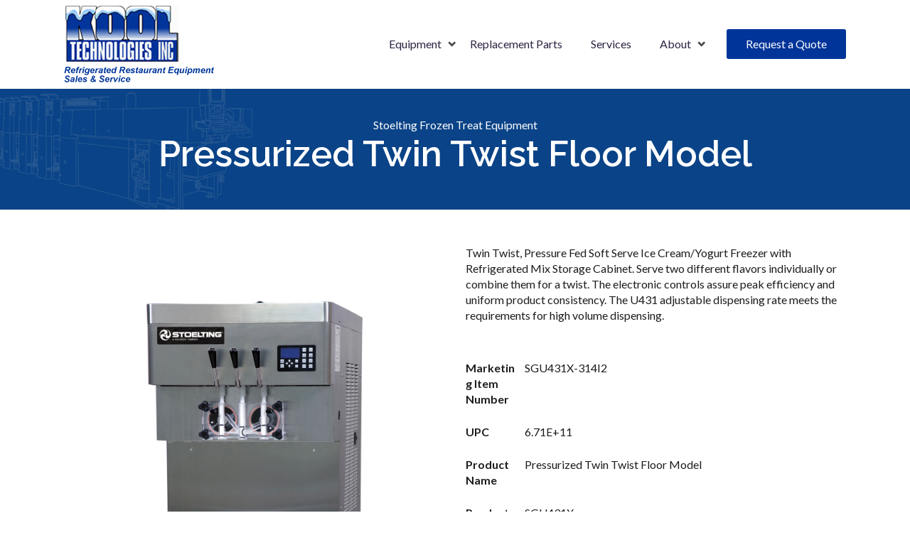

--- FILE ---
content_type: text/html; charset=UTF-8
request_url: https://www.kooltechnologies.com/products/sgu431x-314i2-pressurized-twin-twist-floor-model?hsLang=en
body_size: 6493
content:
<!doctype html><html lang="en"><head>
    <meta charset="utf-8">
    <title>SGU431X-314I2-Pressurized Twin Twist Floor Model</title>
    <link rel="shortcut icon" href="https://www.kooltechnologies.com/hubfs/kool-favicon.png">
    <meta name="description" content="Pressurized Twin Twist Floor Model">
    <style>
    @font-face {
      font-family: "fontello";
      src: url("https://www.kooltechnologies.com/hubfs/raw_assets/public/industrial/fonts/fontello.woff") format("woff"),
        url("https://www.kooltechnologies.com/hubfs/raw_assets/public/industrial/fonts/fontello.ttf") format("truetype");
      font-weight: normal;
      font-style: normal; 
    }
    </style>
    <link rel="stylesheet" href="https://stackpath.bootstrapcdn.com/bootstrap/4.5.2/css/bootstrap.min.css" integrity="sha384-JcKb8q3iqJ61gNV9KGb8thSsNjpSL0n8PARn9HuZOnIxN0hoP+VmmDGMN5t9UJ0Z" crossorigin="anonymous">
    <link type="text/css" rel="stylesheet" href="https://www.kooltechnologies.com/hubfs/hub_generated/template_assets/1/41638592743/1744375974114/template_main.min.css">
    <link type="text/css" rel="stylesheet" href="https://www.kooltechnologies.com/hubfs/hub_generated/template_assets/1/41640368641/1744376005760/template_style.min.css">
    <link type="text/css" rel="stylesheet" href="https://www.kooltechnologies.com/hubfs/hub_generated/template_assets/1/41638808730/1744375984587/template_kool.min.css">
    <script src="https://code.jquery.com/jquery-3.5.1.min.js" integrity="sha256-9/aliU8dGd2tb6OSsuzixeV4y/faTqgFtohetphbbj0=" crossorigin="anonymous"></script>
    
      
    
    <link type="text/css" rel="stylesheet" href="https://www.kooltechnologies.com/hubfs/hub_generated/template_assets/1/41638593187/1744375975853/template_theme-overrides.min.css">
    
    <meta name="viewport" content="width=device-width, initial-scale=1">

    
    <meta property="og:description" content="Pressurized Twin Twist Floor Model">
    <meta property="og:title" content="SGU431X-314I2-Pressurized Twin Twist Floor Model">
    <meta name="twitter:description" content="Pressurized Twin Twist Floor Model">
    <meta name="twitter:title" content="SGU431X-314I2-Pressurized Twin Twist Floor Model">

    

    

    <style>
a.cta_button{-moz-box-sizing:content-box !important;-webkit-box-sizing:content-box !important;box-sizing:content-box !important;vertical-align:middle}.hs-breadcrumb-menu{list-style-type:none;margin:0px 0px 0px 0px;padding:0px 0px 0px 0px}.hs-breadcrumb-menu-item{float:left;padding:10px 0px 10px 10px}.hs-breadcrumb-menu-divider:before{content:'›';padding-left:10px}.hs-featured-image-link{border:0}.hs-featured-image{float:right;margin:0 0 20px 20px;max-width:50%}@media (max-width: 568px){.hs-featured-image{float:none;margin:0;width:100%;max-width:100%}}.hs-screen-reader-text{clip:rect(1px, 1px, 1px, 1px);height:1px;overflow:hidden;position:absolute !important;width:1px}
</style>

<link rel="stylesheet" href="https://www.kooltechnologies.com/hubfs/hub_generated/module_assets/1/41638810513/1744474783606/module_social-follow.min.css">
<style>
  @font-face {
    font-family: "Raleway";
    font-weight: 600;
    font-style: normal;
    font-display: swap;
    src: url("/_hcms/googlefonts/Raleway/600.woff2") format("woff2"), url("/_hcms/googlefonts/Raleway/600.woff") format("woff");
  }
  @font-face {
    font-family: "Raleway";
    font-weight: 400;
    font-style: normal;
    font-display: swap;
    src: url("/_hcms/googlefonts/Raleway/regular.woff2") format("woff2"), url("/_hcms/googlefonts/Raleway/regular.woff") format("woff");
  }
  @font-face {
    font-family: "Raleway";
    font-weight: 700;
    font-style: normal;
    font-display: swap;
    src: url("/_hcms/googlefonts/Raleway/700.woff2") format("woff2"), url("/_hcms/googlefonts/Raleway/700.woff") format("woff");
  }
  @font-face {
    font-family: "Lato";
    font-weight: 400;
    font-style: normal;
    font-display: swap;
    src: url("/_hcms/googlefonts/Lato/regular.woff2") format("woff2"), url("/_hcms/googlefonts/Lato/regular.woff") format("woff");
  }
  @font-face {
    font-family: "Lato";
    font-weight: 700;
    font-style: normal;
    font-display: swap;
    src: url("/_hcms/googlefonts/Lato/700.woff2") format("woff2"), url("/_hcms/googlefonts/Lato/700.woff") format("woff");
  }
</style>

    


    
    <link rel="canonical" href="sgu431x-314i2-pressurized-twin-twist-floor-model">



<meta property="og:url" content="sgu431x-314i2-pressurized-twin-twist-floor-model">
<meta name="twitter:card" content="summary">
<meta http-equiv="content-language" content="en">






  <meta name="generator" content="HubSpot"></head>
  <body>
    <div class="body-wrapper kool-body-wrapper   hs-content-id-41917806304 hs-site-page page ">
      
        <div data-global-resource-path="industrial/templates/partials/header.html"><header class="header kool-header w-100" id="navbar">
  <div class="content-wrapper content-wrapper--horizontal-spacing">
    <nav class="navbar">
      
      <div class="header__logo">
        <div id="hs_cos_wrapper_site_logo" class="hs_cos_wrapper hs_cos_wrapper_widget hs_cos_wrapper_type_module widget-type-logo" style="" data-hs-cos-general-type="widget" data-hs-cos-type="module">
  






















  
  <span id="hs_cos_wrapper_site_logo_hs_logo_widget" class="hs_cos_wrapper hs_cos_wrapper_widget hs_cos_wrapper_type_logo" style="" data-hs-cos-general-type="widget" data-hs-cos-type="logo"><a href="//www.kooltechnologies.com/?hsLang=en" id="hs-link-site_logo_hs_logo_widget" style="border-width:0px;border:0px;"><img src="https://f.hubspotusercontent40.net/hub/8619093/hubfs/logo-Feb-11-2021-04-17-04-13-PM.png?width=211&amp;height=108&amp;name=logo-Feb-11-2021-04-17-04-13-PM.png" class="hs-image-widget " height="108" style="height: auto;width:211px;border-width:0px;border:0px;" width="211" alt="logo-Feb-11-2021-04-17-04-13-PM" title="logo-Feb-11-2021-04-17-04-13-PM" srcset="https://f.hubspotusercontent40.net/hub/8619093/hubfs/logo-Feb-11-2021-04-17-04-13-PM.png?width=106&amp;height=54&amp;name=logo-Feb-11-2021-04-17-04-13-PM.png 106w, https://f.hubspotusercontent40.net/hub/8619093/hubfs/logo-Feb-11-2021-04-17-04-13-PM.png?width=211&amp;height=108&amp;name=logo-Feb-11-2021-04-17-04-13-PM.png 211w, https://f.hubspotusercontent40.net/hub/8619093/hubfs/logo-Feb-11-2021-04-17-04-13-PM.png?width=317&amp;height=162&amp;name=logo-Feb-11-2021-04-17-04-13-PM.png 317w, https://f.hubspotusercontent40.net/hub/8619093/hubfs/logo-Feb-11-2021-04-17-04-13-PM.png?width=422&amp;height=216&amp;name=logo-Feb-11-2021-04-17-04-13-PM.png 422w, https://f.hubspotusercontent40.net/hub/8619093/hubfs/logo-Feb-11-2021-04-17-04-13-PM.png?width=528&amp;height=270&amp;name=logo-Feb-11-2021-04-17-04-13-PM.png 528w, https://f.hubspotusercontent40.net/hub/8619093/hubfs/logo-Feb-11-2021-04-17-04-13-PM.png?width=633&amp;height=324&amp;name=logo-Feb-11-2021-04-17-04-13-PM.png 633w" sizes="(max-width: 211px) 100vw, 211px"></a></span>
</div>
      </div>
      
      <div class="hamburger">
        <svg class="ham hamRotate ham1" viewbox="0 0 100 100" width="80" onclick="this.classList.toggle('active')">
          <path class="line top" d="m 30,33 h 40 c 0,0 9.044436,-0.654587 9.044436,-8.508902 0,-7.854315 -8.024349,-11.958003 -14.89975,-10.85914 -6.875401,1.098863 -13.637059,4.171617 -13.637059,16.368042 v 40" />
          <path class="line middle" d="m 30,50 h 40" />
          <path class="line bottom" d="m 30,67 h 40 c 12.796276,0 15.357889,-11.717785 15.357889,-26.851538 0,-15.133752 -4.786586,-27.274118 -16.667516,-27.274118 -11.88093,0 -18.499247,6.994427 -18.435284,17.125656 l 0.252538,40" />
        </svg>
      </div>
      <div class="header-right">
          <div class="header-menu">
            
<span id="hs_cos_wrapper_header_menu_" class="hs_cos_wrapper hs_cos_wrapper_widget hs_cos_wrapper_type_menu" style="" data-hs-cos-general-type="widget" data-hs-cos-type="menu"><div id="hs_menu_wrapper_header_menu_" class="hs-menu-wrapper active-branch no-flyouts hs-menu-flow-horizontal" role="navigation" data-sitemap-name="default" data-menu-id="41641776585" aria-label="Navigation Menu">
 <ul role="menu">
  <li class="hs-menu-item hs-menu-depth-1 hs-item-has-children" role="none"><a href="https://www.kooltechnologies.com/equipment" aria-haspopup="true" aria-expanded="false" role="menuitem">Equipment</a>
   <ul role="menu" class="hs-menu-children-wrapper">
    <li class="hs-menu-item hs-menu-depth-2" role="none"><a href="https://www.kooltechnologies.com/used-equipment" role="menuitem">Used Equipment</a></li>
    <li class="hs-menu-item hs-menu-depth-2" role="none"><a href="https://www.kooltechnologies.com/milkshake-freezers-and-shake-machines" role="menuitem">Milkshake Machines</a></li>
    <li class="hs-menu-item hs-menu-depth-2" role="none"><a href="https://www.kooltechnologies.com/soft-serve-ice-cream-machines" role="menuitem">Soft Serve Machines</a></li>
    <li class="hs-menu-item hs-menu-depth-2" role="none"><a href="https://www.kooltechnologies.com/frozen-beverage-dispensers" role="menuitem">Frozen Beverage Machines</a></li>
    <li class="hs-menu-item hs-menu-depth-2" role="none"><a href="https://www.kooltechnologies.com/freezers" role="menuitem">Freezers</a></li>
    <li class="hs-menu-item hs-menu-depth-2" role="none"><a href="https://www.kooltechnologies.com/frozen-custard-machines" role="menuitem">Continuous Flow Freezers</a></li>
    <li class="hs-menu-item hs-menu-depth-2" role="none"><a href="https://www.kooltechnologies.com/dipping-cabinets" role="menuitem">Dipping Cabinet</a></li>
    <li class="hs-menu-item hs-menu-depth-2" role="none"><a href="https://www.kooltechnologies.com/whipped-cream-dispensers" role="menuitem">Whipped Cream Dispensers</a></li>
    <li class="hs-menu-item hs-menu-depth-2" role="none"><a href="https://www.kooltechnologies.com/specialty-products" role="menuitem">Mixers &amp; Blenders</a></li>
    <li class="hs-menu-item hs-menu-depth-2" role="none"><a href="https://www.kooltechnologies.com/pumps-stands-and-accessories" role="menuitem">Accessories</a></li>
    <li class="hs-menu-item hs-menu-depth-2" role="none"><a href="https://www.kooltechnologies.com/cleaning-and-sanitizing-products" role="menuitem">Cleaning Products</a></li>
   </ul></li>
  <li class="hs-menu-item hs-menu-depth-1" role="none"><a href="https://www.kooltechnologies.com/replacement-parts" role="menuitem">Replacement Parts</a></li>
  <li class="hs-menu-item hs-menu-depth-1" role="none"><a href="https://www.kooltechnologies.com/services" role="menuitem">Services</a></li>
  <li class="hs-menu-item hs-menu-depth-1 hs-item-has-children" role="none"><a href="https://www.kooltechnologies.com/about" aria-haspopup="true" aria-expanded="false" role="menuitem">About</a>
   <ul role="menu" class="hs-menu-children-wrapper">
    <li class="hs-menu-item hs-menu-depth-2" role="none"><a href="https://www.kooltechnologies.com/financing" role="menuitem">Financing</a></li>
    <li class="hs-menu-item hs-menu-depth-2" role="none"><a href="https://www.kooltechnologies.com/contact-us" role="menuitem">Contact</a></li>
   </ul></li>
 </ul>
</div></span>
          </div>
          <div class="header-button">
            
  



  
    
  



<a class="hs-button" href="#quote-form" id="hs-button_header_button" rel="">
  Request a Quote
</a>


          </div>
      </div>
    </nav>
  </div>
  </header></div>
      

      

<style>
  .mw-800 {max-width: 800px;}
</style>
<main id="main-content" class="body-container-wrapper">
  
  <div class="container-fluid body-container body-container--home">
<div class="row-fluid-wrapper">
<div class="row-fluid">
<div class="span12 widget-span widget-type-cell " style="" data-widget-type="cell" data-x="0" data-w="12">

</div><!--end widget-span -->
</div>
</div>
</div> 

  <div class="products-single-wrap">
   
  <div class="simple-banner" style="padding-top: 40px; padding-bottom: 40px;">
    <div class="simple-banner__image-wrapper">
      <picture>
          <img loading="lazy" src="https://www.kooltechnologies.com/hubfs/Group%204532x.png" alt="Group 4532x">
      </picture>
    </div>
    <div class="tint" style="background-color: rgba(0,0,0,0.2);"></div>
    <div class="content-wrapper content-wrapper--horizontal-spacing">
      <div class="simple-banner__content-box text-white text-center ml-auto mr-auto" id="product-title">  
        <span>Stoelting Frozen Treat Equipment</span>
        <h1 class="mb-2">Pressurized Twin Twist Floor Model</h1>
      </div>
    </div>
  </div>
    




    <div class="product-contents">

<div class="content-wrapper">


      <div class="row">
        <div class="col-md-6">
       
      
      <img src="http://images.salsify.com/image/upload/s--YN5xC2_w--/ct2heszykz26tfs42uko.jpg" alt="">
      
      
    
        </div>
        <div class="col-md-6">
                
         Twin Twist, Pressure Fed Soft Serve Ice Cream/Yogurt Freezer with Refrigerated Mix Storage Cabinet. Serve two different flavors individually or combine them for a twist. The electronic controls assure peak efficiency and uniform product consistency. The U431 adjustable dispensing rate meets the requirements for high volume dispensing.
          



        <div class="more-specs">
            

            

              
                              
              
              
                            
              
              
                
              
              
                               
              
              
                               
              
              
                              
              
              
                       
              
              
              
              
              
            
            
            
            
            
            
            
        
          <table class="table table-plain table-side-padding table-fixed no-margin">
        
            <tbody>

                      
                        <tr>
                          <td>
                            Marketing Item Number
                          </td>
                          <td>
                          SGU431X-314I2
                          </td>
                        </tr>
                      
        
                      
                        <tr>
                          <td>
                            UPC
                          </td>
                          <td>
                          6.71E+11
                          </td>
                        </tr>
                      
        
                      
                        <tr>
                          <td>
                            Product Name
                          </td>
                          <td>
                          Pressurized Twin Twist Floor Model
                          </td>
                        </tr>
                      
        
                      
                        <tr>
                          <td>
                            Product Genus
                          </td>
                          <td>
                          SGU431X
                          </td>
                        </tr>
                      
        
        
                      
                        <tr>
                          <td>
                            Product Family
                          </td>
                          <td>
                          Soft Serve &amp; Frozen Yogurt Floor Machines
                          </td>
                        </tr>
                      
        
        
                      
                        <tr>
                          <td>
                            Product Genus
                          </td>
                          <td>
                          SGU431X
                          </td>
                        </tr>
                      
        
                      
                        <tr>
                          <td>
                            Company Brand
                          </td>
                          <td>
                          Stoelting Foodservice
                          </td>
                        </tr>
                      

                      
                    <tr>
                        <td>(W) Width (IN)</td>
                        <td>26.75</td>
                    </tr>
                      
                      

                    <tr>
                        <td>(D) Depth (IN)</td>
                        <td>39.5</td>
                    </tr>
                                          
                      
                    <tr>
                        <td>(H) Height (IN)</td>
                        <td>68.75</td>
                    </tr>
                    
                    
                    <tr>
                      <td>Overall Dimensions (IN)</td>
                      <td>26.75 x 39.5 x 68.75</td>
                    </tr>
                    
                    
                      
                        <tr>
                          <td>Feature Benefit 1</td>
                          <td>Adjustable dispensing rate meets the requirements of high volume operations.</td>
                        </tr>
                      
                        <tr>
                          <td>Feature Benefit 2</td>
                          <td>Refrigerated mix storage cabinet holds two 8-gallon mix containers for use with or without a bag connection system.</td>
                        </tr>
                      
                        <tr>
                          <td>Feature Benefit 3</td>
                          <td>Mix pumps inject the exact amount of air into your mix, maintaining consistent overrun to ensure maximum profitability with clean-in-place simplicity.</td>
                        </tr>
                      
                        <tr>
                          <td>Feature Benefit 4</td>
                          <td>IntelliTec2™ control communicates with the operator through a multiline graphics LCD display using full text instructions.</td>
                        </tr>
                      
                        <tr>
                          <td>Feature Benefit 5</td>
                          <td>Energy Conservation Mode (ECM) protects product from over-agitation during slow or non-draw periods.</td>
                        </tr>
                      
                        <tr>
                          <td>Feature Benefit 6</td>
                          <td>Bottom sealing spigots eliminate waste and offer precise dispensing control.</td>
                        </tr>
                      
                        <tr>
                          <td>Feature Benefit 7</td>
                          <td>Mix-low system to alert you of low mix conditions. Self-sharpening, nonmetallic auger flights for reliable service.</td>
                        </tr>
                      
                    
            </tbody>
          </table>
              



          
        
        </div>

<div class="product-buttons-wrap">
  <a href="#quote-form" class="button button-primary">
    Request Quote
  </a>
</div>



    
    
    
    
    
    
    
    
    
    



        </div>
      </div>






    </div>
    
    </div>

</div>


</main>


      
        <div data-global-resource-path="industrial/templates/partials/footer.html"><div class="footer-form-wrap" id="quote-form">
    <div class="content-wrapper">
        <div class="form-wrapper">
<h2>Request a Quote</h2>
        <span id="hs_cos_wrapper_quote_form" class="hs_cos_wrapper hs_cos_wrapper_widget hs_cos_wrapper_type_form" style="" data-hs-cos-general-type="widget" data-hs-cos-type="form"><h3 id="hs_cos_wrapper_quote_form_title" class="hs_cos_wrapper form-title" data-hs-cos-general-type="widget_field" data-hs-cos-type="text"></h3>

<div id="hs_form_target_quote_form"></div>









</span>

    </div>
    </div>
</div>


<footer class="site-footer">
    <div class="content-wrapper">
        <div class="row">
            <div class="col-lg-6">
                    <h5>Sitemap</h5>

                    <div class="row">
                        <div class="col-md-4 col-6">
                            <div id="hs_cos_wrapper_footer_column_1" class="hs_cos_wrapper hs_cos_wrapper_widget hs_cos_wrapper_type_module widget-type-text" style="" data-hs-cos-general-type="widget" data-hs-cos-type="module"><span id="hs_cos_wrapper_footer_column_1_" class="hs_cos_wrapper hs_cos_wrapper_widget hs_cos_wrapper_type_text" style="" data-hs-cos-general-type="widget" data-hs-cos-type="text"><ul><li><a href="/used-equipment?hsLang=en">Used Equipment</a></li><li><a href="/milkshake-freezers-and-shake-machines?hsLang=en">Milkshake Machines</a></li><li><a href="/soft-serve-ice-cream-machines?hsLang=en">Soft Serve Machines</a></li><li><a href="/frozen-beverage-dispensers?hsLang=en">Frozen Beverage Machines</a></li><li><a href="/freezers?hsLang=en">Freezers</a></li><li><a href="/frozen-custard-machines?hsLang=en">Continuous Flow Freezers</a></li></ul></span></div>   
                        </div>
                        <div class="col-md-4 col-6">
                            <div id="hs_cos_wrapper_footer_column_2" class="hs_cos_wrapper hs_cos_wrapper_widget hs_cos_wrapper_type_module widget-type-text" style="" data-hs-cos-general-type="widget" data-hs-cos-type="module"><span id="hs_cos_wrapper_footer_column_2_" class="hs_cos_wrapper hs_cos_wrapper_widget hs_cos_wrapper_type_text" style="" data-hs-cos-general-type="widget" data-hs-cos-type="text"><ul><li><a href="/whipped-cream-dispensers?hsLang=en">Whipped Cream Dispensers</a></li><li><a href="/dipping-cabinets?hsLang=en">Dipping Cabinets</a></li><li><a href="/ice-machines?hsLang=en">Ice Machines</a></li><li><a href="/specialty-products?hsLang=en">Mixers &amp; Blenders</a></li><li><a href="/pumps-stands-and-accessories?hsLang=en">Accessories</a></li><li><a href="/cleaning-and-sanitizing-products?hsLang=en">Cleaning Products</a></li></ul></span></div>   
                        </div>
                        <div class="col-md-4 col-6">
                            <div id="hs_cos_wrapper_footer_column_3" class="hs_cos_wrapper hs_cos_wrapper_widget hs_cos_wrapper_type_module widget-type-text" style="" data-hs-cos-general-type="widget" data-hs-cos-type="module"><span id="hs_cos_wrapper_footer_column_3_" class="hs_cos_wrapper hs_cos_wrapper_widget hs_cos_wrapper_type_text" style="" data-hs-cos-general-type="widget" data-hs-cos-type="text"><ul><li><a href="/replacement-parts?hsLang=en">Replacement Parts</a></li><li><a href="/services?hsLang=en">Services</a></li><li><a href="/about?hsLang=en">About</a></li><li><a href="/financing?hsLang=en">Financing</a></li><li><a href="/news?hsLang=en">News</a></li><li><a href="/contact-us?hsLang=en">Contact</a></li></ul></span></div>   
    
                        </div>
                    </div>
            </div>

            <div class="col-lg-6">
                <div class="footer-right row">
                    <div class="get-in-touch col-6">
                        <div id="hs_cos_wrapper_footer_column_4" class="hs_cos_wrapper hs_cos_wrapper_widget hs_cos_wrapper_type_module widget-type-text" style="" data-hs-cos-general-type="widget" data-hs-cos-type="module"><span id="hs_cos_wrapper_footer_column_4_" class="hs_cos_wrapper hs_cos_wrapper_widget hs_cos_wrapper_type_text" style="" data-hs-cos-general-type="widget" data-hs-cos-type="text"><h5>Contact Us</h5>
<ul>
<li>714 Bonded Parkway, <br> Streamwood, IL, 60107 </li>
<li>&nbsp;</li>
<li>Illinois Sales &amp; Service: <br> 630-483-2256</li> 
</ul></span></div>   

                    </div>
                    <div class="social-share col-6">
                        <h5>Connect with Us</h5>     
                        <div class="share-icons">
                            <div id="hs_cos_wrapper_footer_social" class="hs_cos_wrapper hs_cos_wrapper_widget hs_cos_wrapper_type_module" style="" data-hs-cos-general-type="widget" data-hs-cos-type="module"><div class="social-links">
  
    
    
    
    
    
      
    

    
      
    

    <a class="social-links__link" href="https://www.facebook.com/KoolTech" target="_blank" rel="noopener">
      <span id="hs_cos_wrapper_footer_social_" class="hs_cos_wrapper hs_cos_wrapper_widget hs_cos_wrapper_type_icon social-links__icon" style="" data-hs-cos-general-type="widget" data-hs-cos-type="icon"><svg version="1.0" xmlns="http://www.w3.org/2000/svg" viewbox="0 0 264 512" aria-labelledby="facebook-f1" role="img"><title id="facebook-f1">Follow us on Facebook</title><g id="facebook-f1_layer"><path d="M76.7 512V283H0v-91h76.7v-71.7C76.7 42.4 124.3 0 193.8 0c33.3 0 61.9 2.5 70.2 3.6V85h-48.2c-37.8 0-45.1 18-45.1 44.3V192H256l-11.7 91h-73.6v229" /></g></svg></span>
    </a>
  
    
    
    
    
    
      
    

    
      
    

    <a class="social-links__link" href="https://twitter.com/KoolTechUpdates" target="_blank" rel="noopener">
      <span id="hs_cos_wrapper_footer_social__2" class="hs_cos_wrapper hs_cos_wrapper_widget hs_cos_wrapper_type_icon social-links__icon" style="" data-hs-cos-general-type="widget" data-hs-cos-type="icon"><svg version="1.0" xmlns="http://www.w3.org/2000/svg" viewbox="0 0 512 512" aria-labelledby="twitter2" role="img"><title id="twitter2">Follow us on Twitter</title><g id="twitter2_layer"><path d="M459.37 151.716c.325 4.548.325 9.097.325 13.645 0 138.72-105.583 298.558-298.558 298.558-59.452 0-114.68-17.219-161.137-47.106 8.447.974 16.568 1.299 25.34 1.299 49.055 0 94.213-16.568 130.274-44.832-46.132-.975-84.792-31.188-98.112-72.772 6.498.974 12.995 1.624 19.818 1.624 9.421 0 18.843-1.3 27.614-3.573-48.081-9.747-84.143-51.98-84.143-102.985v-1.299c13.969 7.797 30.214 12.67 47.431 13.319-28.264-18.843-46.781-51.005-46.781-87.391 0-19.492 5.197-37.36 14.294-52.954 51.655 63.675 129.3 105.258 216.365 109.807-1.624-7.797-2.599-15.918-2.599-24.04 0-57.828 46.782-104.934 104.934-104.934 30.213 0 57.502 12.67 76.67 33.137 23.715-4.548 46.456-13.32 66.599-25.34-7.798 24.366-24.366 44.833-46.132 57.827 21.117-2.273 41.584-8.122 60.426-16.243-14.292 20.791-32.161 39.308-52.628 54.253z" /></g></svg></span>
    </a>
  
</div></div>
                        </div>
                    </div>
                </div> 
            </div>
        </div>

<div class="footer-bottom">

    <div class="text-center">
        <div id="hs_cos_wrapper_footer_copyright_text" class="hs_cos_wrapper hs_cos_wrapper_widget hs_cos_wrapper_type_module widget-type-text" style="" data-hs-cos-general-type="widget" data-hs-cos-type="module"><span id="hs_cos_wrapper_footer_copyright_text_" class="hs_cos_wrapper hs_cos_wrapper_widget hs_cos_wrapper_type_text" style="" data-hs-cos-general-type="widget" data-hs-cos-type="text"><p>© 2021 Kool Technologies Inc. All Rights Reserved. Powered by: <a style="color:#fff;" href="https://oneims.com/" target="_blank" rel="nofollow">OneIMS</a></p></span></div>    
    </div>

</div>

    </div>
</footer></div>
      
    </div>
    
    
    
<!-- HubSpot performance collection script -->
<script defer src="/hs/hsstatic/content-cwv-embed/static-1.1293/embed.js"></script>
<script src="https://www.kooltechnologies.com/hubfs/hub_generated/template_assets/1/41640367778/1744376004322/template_main.min.js"></script>
<script>
var hsVars = hsVars || {}; hsVars['language'] = 'en';
</script>

<script src="/hs/hsstatic/cos-i18n/static-1.53/bundles/project.js"></script>

    <!--[if lte IE 8]>
    <script charset="utf-8" src="https://js.hsforms.net/forms/v2-legacy.js"></script>
    <![endif]-->

<script data-hs-allowed="true" src="/_hcms/forms/v2.js"></script>

    <script data-hs-allowed="true">
        var options = {
            portalId: '9213679',
            formId: 'b53fd005-8b9b-44fa-accc-bd8ab07d510c',
            formInstanceId: '2085',
            
            pageId: 'hubdb-41917806304-3417221-41873559111',
            
            region: 'na1',
            
            
            
            
            pageName: "SGU431X-314I2-Pressurized Twin Twist Floor Model",
            
            
            
            
            
            
            css: '',
            target: '#hs_form_target_quote_form',
            
            
            
            
            
            
            
            contentType: "standard-page",
            
            
            
            formsBaseUrl: '/_hcms/forms/',
            
            
            
            formData: {
                cssClass: 'hs-form stacked hs-custom-form'
            }
        };

        options.getExtraMetaDataBeforeSubmit = function() {
            var metadata = {};
            

            if (hbspt.targetedContentMetadata) {
                var count = hbspt.targetedContentMetadata.length;
                var targetedContentData = [];
                for (var i = 0; i < count; i++) {
                    var tc = hbspt.targetedContentMetadata[i];
                     if ( tc.length !== 3) {
                        continue;
                     }
                     targetedContentData.push({
                        definitionId: tc[0],
                        criterionId: tc[1],
                        smartTypeId: tc[2]
                     });
                }
                metadata["targetedContentMetadata"] = JSON.stringify(targetedContentData);
            }

            return metadata;
        };

        hbspt.forms.create(options);
    </script>


<!-- Start of HubSpot Analytics Code -->
<script type="text/javascript">
var _hsq = _hsq || [];
_hsq.push(["setContentType", "standard-page"]);
_hsq.push(["setCanonicalUrl", "https://www.kooltechnologies.com/products/sgu431x-314i2-pressurized-twin-twist-floor-model"]);
_hsq.push(["setPageId", "hubdb-41917806304-3417221-41873559111"]);
_hsq.push(["setContentMetadata", {
    "contentPageId": "hubdb-41917806304-3417221-41873559111",
    "legacyPageId": "hubdb-41917806304-3417221-41873559111",
    "contentFolderId": null,
    "contentGroupId": null,
    "abTestId": null,
    "languageVariantId": 41917806304,
    "languageCode": "en",
    
    
}]);
</script>

<script type="text/javascript" id="hs-script-loader" async defer src="/hs/scriptloader/9213679.js"></script>
<!-- End of HubSpot Analytics Code -->


<script type="text/javascript">
var hsVars = {
    render_id: "ac7e917f-9a32-4874-9020-4a0f29168706",
    ticks: 1767420815452,
    page_id: 41917806304,
    dynamic_page_id: "hubdb-41917806304-3417221-41873559111",
    content_group_id: 0,
    portal_id: 9213679,
    app_hs_base_url: "https://app.hubspot.com",
    cp_hs_base_url: "https://cp.hubspot.com",
    language: "en",
    analytics_page_type: "standard-page",
    scp_content_type: "",
    
    analytics_page_id: "hubdb-41917806304-3417221-41873559111",
    category_id: 1,
    folder_id: 0,
    is_hubspot_user: false
}
</script>


<script defer src="/hs/hsstatic/HubspotToolsMenu/static-1.432/js/index.js"></script>




  
</body></html>

--- FILE ---
content_type: text/css
request_url: https://www.kooltechnologies.com/hubfs/hub_generated/template_assets/1/41638592743/1744375974114/template_main.min.css
body_size: 5581
content:
@charset "UTF-8";*,*:before,*:after{box-sizing:border-box}/*! normalize.css v8.0.1 | MIT License | github.com/necolas/normalize.css */html{line-height:1.15;-webkit-text-size-adjust:100%}body{margin:0}main{display:block}h1{font-size:2em;margin:.67em 0}hr{box-sizing:content-box;height:0;overflow:visible}pre{font-family:monospace,monospace;font-size:1em}a{background-color:transparent}abbr[title]{border-bottom:0;text-decoration:underline;text-decoration:underline dotted}b,strong{font-weight:bolder}code,kbd,samp{font-family:monospace,monospace;font-size:1em}small{font-size:80%}sub,sup{font-size:75%;line-height:0;position:relative;vertical-align:baseline}sub{bottom:-0.25em}sup{top:-0.5em}img{border-style:none}button,input,optgroup,select,textarea{font-family:inherit;font-size:100%;line-height:1.15;margin:0}button,input{overflow:visible}button,select{text-transform:none}button,[type="button"],[type="reset"],[type="submit"]{-webkit-appearance:button}button::-moz-focus-inner,[type="button"]::-moz-focus-inner,[type="reset"]::-moz-focus-inner,[type="submit"]::-moz-focus-inner{border-style:none;padding:0}button:-moz-focusring,[type="button"]:-moz-focusring,[type="reset"]:-moz-focusring,[type="submit"]:-moz-focusring{outline:1px dotted ButtonText}fieldset{padding:.35em .75em .625em}legend{box-sizing:border-box;color:inherit;display:table;max-width:100%;padding:0;white-space:normal}progress{vertical-align:baseline}textarea{overflow:auto}[type="checkbox"],[type="radio"]{box-sizing:border-box;padding:0}[type="number"]::-webkit-inner-spin-button,[type="number"]::-webkit-outer-spin-button{height:auto}[type="search"]{-webkit-appearance:textfield;outline-offset:-2px}[type="search"]::-webkit-search-decoration{-webkit-appearance:none}::-webkit-file-upload-button{-webkit-appearance:button;font:inherit}details{display:block}summary{display:list-item}template{display:none}[hidden]{display:none}.w-container{margin:0px auto;padding:0px 15px}img{max-width:100%;height:auto}.container-fluid.body-container{padding:0px}.row-fluid{width:100%;*zoom:1}.row-fluid:before,.row-fluid:after{display:table;content:""}.row-fluid:after{clear:both}.row-fluid [class*="span"]{display:block;float:left;width:100%;min-height:1px;margin-left:2.127659574%;*margin-left:2.0744680846382977%;-webkit-box-sizing:border-box;-moz-box-sizing:border-box;-ms-box-sizing:border-box;box-sizing:border-box}.row-fluid [class*="span"]:first-child{margin-left:0}.row-fluid .span12{width:99.99999998999999%;*width:99.94680850063828%}.row-fluid .span11{width:91.489361693%;*width:91.4361702036383%}.row-fluid .span10{width:82.97872339599999%;*width:82.92553190663828%}.row-fluid .span9{width:74.468085099%;*width:74.4148936096383%}.row-fluid .span8{width:65.95744680199999%;*width:65.90425531263828%}.row-fluid .span7{width:57.446808505%;*width:57.3936170156383%}.row-fluid .span6{width:48.93617020799999%;*width:48.88297871863829%}.row-fluid .span5{width:40.425531911%;*width:40.3723404216383%}.row-fluid .span4{width:31.914893614%;*width:31.8617021246383%}.row-fluid .span3{width:23.404255317%;*width:23.3510638276383%}.row-fluid .span2{width:14.89361702%;*width:14.8404255306383%}.row-fluid .span1{width:6.382978723%;*width:6.329787233638298%}.container-fluid{*zoom:1}.container-fluid:before,.container-fluid:after{display:table;content:""}.container-fluid:after{clear:both}@media(max-width:767px){.row-fluid{width:100%}.row-fluid [class*="span"]{display:block;float:none;width:auto;margin-left:0}}@media(min-width:768px) and (max-width:1139px){.row-fluid{width:100%;*zoom:1}.row-fluid:before,.row-fluid:after{display:table;content:""}.row-fluid:after{clear:both}.row-fluid [class*="span"]{display:block;float:left;width:100%;min-height:1px;margin-left:2.762430939%;*margin-left:2.709239449638298%;-webkit-box-sizing:border-box;-moz-box-sizing:border-box;-ms-box-sizing:border-box;box-sizing:border-box}.row-fluid [class*="span"]:first-child{margin-left:0}.row-fluid .span12{width:99.999999993%;*width:99.9468085036383%}.row-fluid .span11{width:91.436464082%;*width:91.38327259263829%}.row-fluid .span10{width:82.87292817100001%;*width:82.8197366816383%}.row-fluid .span9{width:74.30939226%;*width:74.25620077063829%}.row-fluid .span8{width:65.74585634900001%;*width:65.6926648596383%}.row-fluid .span7{width:57.182320438000005%;*width:57.129128948638304%}.row-fluid .span6{width:48.618784527%;*width:48.5655930376383%}.row-fluid .span5{width:40.055248616%;*width:40.0020571266383%}.row-fluid .span4{width:31.491712705%;*width:31.4385212156383%}.row-fluid .span3{width:22.928176794%;*width:22.874985304638297%}.row-fluid .span2{width:14.364640883%;*width:14.311449393638298%}.row-fluid .span1{width:5.801104972%;*width:5.747913482638298%}}@media(min-width:1280px){.row-fluid{width:100%;*zoom:1}.row-fluid:before,.row-fluid:after{display:table;content:""}.row-fluid:after{clear:both}.row-fluid [class*="span"]{display:block;float:left;width:100%;min-height:1px;margin-left:2.564102564%;*margin-left:2.510911074638298%;-webkit-box-sizing:border-box;-moz-box-sizing:border-box;-ms-box-sizing:border-box;box-sizing:border-box}.row-fluid [class*="span"]:first-child{margin-left:0}.row-fluid .span12{width:100%;*width:99.94680851063829%}.row-fluid .span11{width:91.45299145300001%;*width:91.3997999636383%}.row-fluid .span10{width:82.905982906%;*width:82.8527914166383%}.row-fluid .span9{width:74.358974359%;*width:74.30578286963829%}.row-fluid .span8{width:65.81196581200001%;*width:65.7587743226383%}.row-fluid .span7{width:57.264957265%;*width:57.2117657756383%}.row-fluid .span6{width:48.717948718%;*width:48.6647572286383%}.row-fluid .span5{width:40.170940171000005%;*width:40.117748681638304%}.row-fluid .span4{width:31.623931624%;*width:31.5707401346383%}.row-fluid .span3{width:23.076923077%;*width:23.0237315876383%}.row-fluid .span2{width:14.529914530000001%;*width:14.4767230406383%}.row-fluid .span1{width:5.982905983%;*width:5.929714493638298%}}.clearfix{*zoom:1}.clearfix:before,.clearfix:after{display:table;content:""}.clearfix:after{clear:both}.hide{display:none}.show{display:block}.invisible{visibility:hidden}.hidden{display:none;visibility:hidden}.visible-phone{display:none !important}.visible-tablet{display:none !important}.hidden-desktop{display:none !important}@media(max-width:767px){.visible-phone{display:inherit !important}.hidden-phone{display:none !important}.hidden-desktop{display:inherit !important}.visible-desktop{display:none !important}}@media(min-width:768px) and (max-width:1139px){.visible-tablet{display:inherit !important}.hidden-tablet{display:none !important}.hidden-desktop{display:inherit !important}.visible-desktop{display:none !important}}.content-wrapper{margin:0 auto;padding:0 20px}@media screen and (min-width:1380px){.content-wrapper{padding:0}}.dnd-section>.row-fluid{margin:0 auto}.dnd-section .dnd-column{padding:0 20px}@media(max-width:767px){.dnd-section .dnd-column{padding:0}}body{line-height:1.4;word-break:break-word}html[lang^="ja"] body,html[lang^="zh"] body,html[lang^="ko"] body{line-break:strict;word-break:break-all}p{font-size:1rem;margin:0 0 1.4rem}a{cursor:pointer;text-decoration:none}a:hover,a:focus{text-decoration:underline}h1,h2,h3,h4,h5,h6{margin:0 0 1.4rem}ul,ol{margin:0 0 1.4rem}ul ul,ol ul,ul ol,ol ol{margin:0}ul.no-list{list-style:none}code{vertical-align:bottom}blockquote{border-left:2px solid;margin:0 0 1.4rem;padding-left:15px}hr{background-color:#CCC;border:0;color:#CCC;height:1px}button,.button{cursor:pointer;display:inline-block;font-size:.92rem;text-align:center;transition:all .15s linear;white-space:normal}button:disabled,.button:disabled{background-color:#d0d0d0;border-color:#d0d0d0;color:#e6e6e6}button:hover,button:focus,.button:hover,.button:focus{text-decoration:none}button:active,.button:active{text-decoration:none}.hs-form-field{margin-bottom:1.4rem}form label{display:block;font-size:.875rem;margin-bottom:.35rem}form legend{font-size:.875rem}form input[type=text],form input[type=email],form input[type=password],form input[type=tel],form input[type=number],form input[type=file],form select,form textarea{background-color:#FFF;border:2px solid;border-radius:3px;display:inline-block;font-size:.875rem;padding:.7rem;width:100%}form fieldset{max-width:100% !important}form .inputs-list{margin:0;padding:0;list-style:none}form .inputs-list>li{display:block;margin:.7rem 0}form .inputs-list input,form .inputs-list span{vertical-align:middle}form input[type=checkbox],form input[type=radio]{cursor:pointer;margin-right:.35rem}.hs-dateinput{position:relative}.hs-dateinput:before{content:'\01F4C5';position:absolute;right:10%;top:50%;transform:translateY(-50%)}.fn-date-picker .pika-table thead th{color:#FFF}.fn-date-picker td.is-selected .pika-button{border-radius:0;box-shadow:none}.fn-date-picker td .pika-button:hover,.fn-date-picker td .pika-button:focus{border-radius:0 !important;color:#FFF}form input[type=file]{background-color:transparent;border:initial;padding:initial}form .hs-richtext,form .hs-richtext p{font-size:.875rem;margin:0 0 1.4rem}form .hs-richtext img{max-width:100% !important}.legal-consent-container .hs-form-booleancheckbox-display>span,.legal-consent-container .hs-form-booleancheckbox-display>span p{margin-left:1rem !important}.hs-form-required{color:#ef6b51}.hs-input.invalid.error{border-color:#ef6b51}.hs-error-msg{color:#ef6b51;margin-top:.35rem}form input[type=submit],form .hs-button{cursor:pointer;display:inline-block;font-size:.92rem;text-align:center;transition:all .15s linear;white-space:normal}.grecaptcha-badge{margin:0 auto}table{border:1px solid;margin-bottom:1.4rem;overflow-wrap:break-word}th,td{border:1px solid;padding:.75rem;vertical-align:top}thead th,thead td{border-bottom:2px solid;vertical-align:bottom}header.header{background-color:#fff;position:relative}header.header .navbar{padding:.5rem 0px;position:static}@media(min-width:1025px){header.header .navbar{align-items:center;display:flex}}@media(max-width:1024px){header.header .navbar{min-height:80px}}header.header .navbar .hamburger{position:absolute;right:0px;top:50%;transform:translateY(-50%);overflow:hidden}@media(min-width:1025px){header.header .navbar .hamburger{display:none}}header.header .navbar .header-right{display:none}@media(min-width:1025px){header.header .navbar .header-right{display:flex !important;align-items:center;margin-left:auto}}@media(max-width:1024px){header.header .navbar .header-right{position:absolute;top:100%;left:0;right:0;background-color:#fff;z-index:99}}header.header .navbar .hs-menu-wrapper>ul{display:block;padding-bottom:10px}@media(min-width:1025px){header.header .navbar .hs-menu-wrapper>ul{display:flex;margin-right:30px;padding-bottom:0px}}header.header .navbar .hs-menu-wrapper>ul>li{position:relative;padding:26px 20px;position:relative;margin-bottom:auto;margin-top:auto}@media(max-width:1024px){header.header .navbar .hs-menu-wrapper>ul>li{padding:15px 20px;display:block;position:relative}header.header .navbar .hs-menu-wrapper>ul>li ul{display:none}}header.header .navbar .hs-menu-wrapper>ul>li.hs-item-has-children{position:relative}header.header .navbar .hs-menu-wrapper>ul>li.hs-item-has-children:before{content:"";position:absolute;top:50%;right:0;transform:translate(0,-50%) rotateZ(180deg);opacity:.8;font-family:"fontello";font-weight:900;font-size:.7rem}@media(max-width:1024px){header.header .navbar .hs-menu-wrapper>ul>li.hs-item-has-children:before{right:2rem;top:27px}header.header .navbar .hs-menu-wrapper>ul>li ul{padding-top:1rem}}@media(min-width:1025px){header.header .navbar .hs-menu-wrapper>ul>li.hs-item-has-children>a:before{right:3px}header.header .navbar .hs-menu-wrapper>ul>li ul{height:auto;background:#fff;left:50%;transform:translateX(-50%);width:220px;top:100%;visibility:hidden;opacity:0;transition:all .3s ease-in-out;margin-top:30px;position:absolute}header.header .navbar .hs-menu-wrapper>ul>li ul li{position:relative}header.header .navbar .hs-menu-wrapper>ul>li ul li ul{left:100%;top:0;transform:translateX(0)}header.header .navbar .hs-menu-wrapper>ul>li ul li:hover>ul{visibility:visible;z-index:1;opacity:1;margin-top:0}header.header .navbar .hs-menu-wrapper>ul>li:hover>ul{visibility:visible;z-index:1;margin-top:0;opacity:1}}header.header .navbar .hs-menu-wrapper>ul>li a{font-size:16px;color:#2d2342;font-weight:600}header.header .navbar .hs-menu-wrapper>ul>li li a{color:#2d2342;font-size:16px;font-weight:500;width:100%;padding:10px 15px;display:block}@media(min-width:1025px){header.header .navbar .hs-menu-wrapper>ul>li li:hover>a{background:#2d2342;color:#fff}header.header .navbar .hs-menu-wrapper>ul>li>a:after{content:"";display:block;width:0;height:2px;background:#042c64;transition:width .3s;left:50%;transform:translateX(-50%);position:absolute;bottom:10px}}header.header .navbar .hs-menu-wrapper>ul>li:hover>a:after{width:40%}header.header .navbar .hs-menu-wrapper>ul>li li.hs-item-has-children>a:after{content:"";position:absolute;top:50%;right:.75rem;transform:translate(-50%,-50%) rotateZ(90deg);opacity:.8;font-family:"fontello";font-weight:900;font-size:.7rem}header.header .navbar .header-button{padding:0px 20px 20px}.ham{cursor:pointer;-webkit-tap-highlight-color:transparent;transition:transform 400ms;-moz-user-select:none;-webkit-user-select:none;-ms-user-select:none;user-select:none}.hamRotate.active{transform:rotate(45deg)}.hamRotate180.active{transform:rotate(180deg)}.line{fill:none;transition:stroke-dasharray 400ms,stroke-dashoffset 400ms;stroke:#000;stroke-width:5.5;stroke-linecap:round}.ham1 .top{stroke-dasharray:40 139}.ham1 .bottom{stroke-dasharray:40 180}.ham1.active .top{stroke-dashoffset:-98px}.ham1.active .bottom{stroke-dashoffset:-138px}footer.site-footer{padding:18px 0 0px;background:#002267}footer.site-footer .plat-tour{width:32%}footer.site-footer .company{width:32%}footer.site-footer .resources{width:32%}footer.site-footer h5{color:#fff;font-size:18px;margin-top:47px;font-weight:bold}footer.site-footer ul{list-style:none;margin:0;padding:0px 0px 0px 0px}footer.site-footer ul li{font-size:14px;color:#fff;line-height:1.5;margin-bottom:.5rem}footer.site-footer ul li a{font-size:14px;color:#fff}footer.site-footer ul li a:hover{color:#fff;text-decoration:underline}footer.site-footer .share-icons{padding-top:25px;display:flex}footer.site-footer .share-icons span{color:#fff;width:20px;text-align:center;height:20px;display:flex;align-items:center;justify-content:center}footer.site-footer .share-icons a{display:block;width:30px;height:30px;display:flex;align-items:center;justify-content:center;padding:5px;border-radius:50%;border:2px solid #fff;margin-right:20px}footer.site-footer .share-icons a svg{height:15px;fill:#fff}footer.site-footer .share-icons a:hover{background-color:#fff}footer.site-footer .share-icons a:hover svg{fill:#002267}@media(max-width:768px){footer.site-footer>.container{padding:0}footer.site-footer .plat-tour{width:100%}footer.site-footer .company{width:100%}footer.site-footer .resources{width:100%}}@media(max-width:1199px){footer.site-footer{padding-bottom:50px}}@media(max-width:992px){footer.site-footer{padding-bottom:30px}footer.site-footer h5{margin-top:30px}}.footer-bottom{margin-top:30px;color:#b9b9b9;padding:20px 0px;border-top:1px solid rgba(255,255,255,0.3)}.footer-bottom p{margin:0;padding:0;font-size:14px}.hs-menu-wrapper ul{display:flex;flex-wrap:wrap;list-style:none;margin:0;padding-left:0}.hs-menu-wrapper.hs-menu-flow-horizontal .hs-menu-children-wrapper{flex-direction:column}@media(max-width:767px){.hs-menu-wrapper.hs-menu-flow-horizontal ul{flex-direction:column}}.hs-menu-wrapper.hs-menu-flow-vertical ul{flex-direction:column}.hs-menu-wrapper.hs-menu-flow-vertical.flyouts ul{display:inline-flex}@media(max-width:767px){.hs-menu-wrapper.hs-menu-flow-vertical ul{display:flex}}.hs-menu-wrapper.flyouts .hs-item-has-children{position:relative}.hs-menu-wrapper.flyouts .hs-menu-children-wrapper{left:-9999px;opacity:0;position:absolute}.hs-menu-wrapper.flyouts .hs-menu-children-wrapper a{display:block;white-space:nowrap}.hs-menu-wrapper.hs-menu-flow-horizontal.flyouts .hs-item-has-children:hover>.hs-menu-children-wrapper{left:0;opacity:1;top:100%}.hs-menu-wrapper.hs-menu-flow-vertical.flyouts .hs-item-has-children:hover>.hs-menu-children-wrapper{left:100%;opacity:1;top:0}@media(max-width:767px){.hs-menu-wrapper.flyouts .hs-menu-children-wrapper,.hs-menu-wrapper.hs-menu-flow-horizontal.flyouts .hs-item-has-children:hover>.hs-menu-children-wrapper,.hs-menu-wrapper.hs-menu-flow-vertical.flyouts .hs-item-has-children:hover>.hs-menu-children-wrapper{left:0;opacity:1;position:relative;top:auto}}.blog-header{text-align:center;background-color:#002267;color:#fff;padding:40px 0}.blog-header__inner{margin:0 auto;max-width:600px}.blog-header__title{font-size:2rem}.blog-header__subtitle{margin:0rem}.blog-header__form{margin:0 1rem}@media screen and (min-width:768px){.blog-header__form{margin:0 auto;width:500px}}.blog-header__author-avatar{background-position:center center;background-size:cover;background-repeat:no-repeat;border-radius:50%;box-shadow:0 0 12px 0 rgba(0,0,0,0.15);height:200px;margin:0 auto 1.5rem;width:200px}.blog-header__author-social-links a{background-color:#000;border-radius:50%;display:inline-block;height:40px;margin:0 5px;position:relative;width:40px}.blog-header__author-social-links a:hover{background-color:#494a52}.blog-header__author-social-links svg{fill:#fff;height:15px;left:50%;position:absolute;top:50%;-webkit-transform:translate(-50%,-50%);-ms-transform:translate(-50%,-50%);transform:translate(-50%,-50%);width:auto}.blog-index{display:-webkit-box;display:-ms-flexbox;display:flex;-ms-flex-wrap:wrap;flex-wrap:wrap;padding:3.3rem 0}.blog-index.blog-post-listing{padding-bottom:30px}.blog-index:after{content:"";-webkit-box-flex:1;-ms-flex:auto;flex:auto}.blog-index__tag-header{-webkit-box-flex:1;-ms-flex:1 0 100%;flex:1 0 100%;padding:1rem}.blog-index__tag-subtitle{font-size:1.16rem;line-height:1.1}.blog-index__tag-heading{border-bottom:3px solid #d1d6dc;padding-bottom:1rem}.blog-index__post{-webkit-box-flex:0;-ms-flex:0 0 100%;flex:0 0 100%;padding:1rem}@media screen and (min-width:768px){.blog-index__post{-webkit-box-flex:0;-ms-flex:0 0 calc(100% / 2);flex:0 0 calc(100% / 2)}}@media screen and (min-width:1000px){.blog-index__post{-webkit-box-flex:0;-ms-flex:0 0 calc(100% / 3);flex:0 0 calc(100% / 3)}}@media screen and (min-width:768px){.blog-index__post--large{display:-webkit-box;display:-ms-flexbox;display:flex;-webkit-box-flex:1;-ms-flex:1 0 100%;flex:1 0 100%;justify-items:space-between}}.blog-index__post-image{display:block;background-image:url("https://cdn2.hubspot.net/hubfs/6326501/boilerplate/grayscale-mountain.png");background-position:center center;background-repeat:no-repeat;background-size:cover;padding-bottom:63%}@media screen and (min-width:768px){.blog-index__post-image--large{-webkit-box-flex:1;-ms-flex:1 1 100%;flex:1 1 100%;padding-bottom:0}.blog-index__post-content--large{-webkit-box-flex:1;-ms-flex:1 1 100%;flex:1 1 100%;padding-left:2rem}.blog-index__post-image--large{-webkit-box-flex:1;-ms-flex:1 1 48%;flex:1 1 48%}.blog-index__post-content--large{-webkit-box-flex:1;-ms-flex:1 1 48%;flex:1 1 48%;padding-left:2rem}.blog-index__post-content--full-width{-webkit-box-flex:1;-ms-flex:1 1 100%;flex:1 1 100%;padding-left:0}}.blog-index__post-content h2{margin:.5rem 0}.blog-index__post-content--small h2{font-size:1.25rem}.blog-index__post-content p{font-family:Lato,sans-serif}.blog-index__post-content a{color:#494a52}.blog-index__post img{height:auto;max-width:100%}.blog-pagination{-webkit-box-align:center;-ms-flex-align:center;align-items:center;display:-webkit-box;display:-ms-flexbox;display:flex;font-family:Lato,sans-serif;-webkit-box-pack:center;-ms-flex-pack:center;justify-content:center;margin-bottom:3.3rem;text-align:center}.blog-pagination__link{box-shadow:0px 0px 6px #00000015;border-radius:3px;color:inherit;display:-webkit-inline-box;display:-ms-inline-flexbox;display:inline-flex;line-height:2.3rem;margin:0 .2rem;padding:0px .7rem;height:2.3rem;text-decoration:none;background:#fff}.blog-pagination__link--active,a.blog-pagination__link--active{background-color:#ea8a00;color:#fff}.blog-pagination__link:hover,.blog-pagination__link:focus{text-decoration:none}.blog-pagination__prev-link,.blog-pagination__next-link{-webkit-box-align:center;-ms-flex-align:center;align-items:center;display:-webkit-inline-box;display:-ms-inline-flexbox;display:inline-flex}.blog-pagination__prev-link{margin-right:.25rem;text-align:right}.blog-pagination__next-link{margin-left:.25rem;text-align:left}.blog-pagination__prev-link--disabled,.blog-pagination__next-link--disabled{color:#b0c1d4;cursor:default;pointer-events:none}.blog-pagination__prev-link svg,.blog-pagination__next-link svg{fill:#494a52;margin:0 5px}.blog-pagination__prev-link--disabled svg,.blog-pagination__next-link--disabled svg{fill:#b0c1d4}.blog-pagination__number-link:hover,.blog-pagination__number-link:focus{color:#ea8a00;background-color:#fff}.blog-post-cover{margin:30px auto;max-width:960px}.blog-post h1{font-size:1.6rem}.blog-post__meta{margin:1rem 0}.blog-post__meta a{color:#494a52;text-decoration:underline}.blog-post__tags{color:#000;font-family:Lato,sans-serif}.blog-post__tags svg{height:auto;margin-right:10px;width:15px}.blog-post__tag-link{color:#000;font-size:.8rem}.blog-recent-posts{background-color:#f8fafc;margin-top:3rem;padding:2rem 0}.blog-recent-posts h2{text-align:center}.blog-recent-posts__list{display:-webkit-box;display:-ms-flexbox;display:flex;-ms-flex-wrap:wrap;flex-wrap:wrap}.blog-recent-posts__post{color:#494a52;display:block;-webkit-box-flex:0;-ms-flex:0 0 100%;flex:0 0 100%;padding:1rem}@media screen and (min-width:768px){.blog-recent-posts__post{-webkit-box-flex:0;-ms-flex:0 0 calc(100% / 2);flex:0 0 calc(100% / 2)}}@media screen and (min-width:1000px){.blog-recent-posts__post{-webkit-box-flex:0;-ms-flex:0 0 calc(100% / 3);flex:0 0 calc(100% / 3)}}.blog-recent-posts__post:hover{text-decoration:none}.blog-recent-posts__image{background-position:center center;background-repeat:no-repeat;background-size:cover;padding-bottom:63%}.blog-recent-posts__title{margin:1rem 0 .5rem}.blog-comments{margin:40px auto 0px;max-width:680px}.blog-comments form{max-width:100%}.blog-comments .hs-submit{text-align:center}.blog-comments .comment-reply-to{border:0 none}.blog-comments .comment-reply-to:hover{background-color:transparent;color:#494a52;text-decoration:underline}.blog-post-listing{display:flex;flex-wrap:wrap;align-items:stretch}.blog-post-listing__col{padding-bottom:34px;margin-bottom:30px}.blog-post-listing__box{box-shadow:0px 0px 22px #6c6c6c15;border-radius:5px;overflow:hidden;height:100%;display:flex;flex-direction:column;background:#fff;transition:all 300ms ease;cursor:pointer}.blog-post-listing__box:hover{box-shadow:0px 0px 22px #6c6c6c56}.blog-post-listing__image img{border-radius:3px 3px 0px 0px;height:260px;width:100%;object-fit:cover;object-position:center}.blog-post-listing__meta{border-top:1px solid #e8e8e8;padding:12px 25px 8px;justify-content:space-between;font-size:12px;margin-top:auto;color:#6c6c6c}.blog-post-listing__meta span span:first-child{padding-right:7px}.blog-post-listing__meta .post-author{display:flex;float:left;margin:0px 8px 5px 0px}.blog-post-listing__meta .post-date{display:flex;float:right;margin:0px 0px 5px 8px}.blog-post-listing__content{padding:25px 25px 25px;text-align:center}.blog-post-listing__content h2{font-size:20px}.blog-listing-subscribe__form{display:flex;flex-direction:column;justify-content:center;height:calc(100% - 30px)}.blog-subscribe__form{max-width:400px;margin:0px auto;padding:45px 30px}.blog-subscribe__form form input[type="submit"],.blog-subscribe__form form .hs-button{display:block;text-align:center;width:100%;background-color:#013499;border-color:#013499}.blog-sidebar .shadow-box-white-small{margin-bottom:30px}.blog-sidebar .blog-subscribe__form{margin-top:30px}.blog-sidebar h2{font-size:22px;padding:0px 0px 10px}.sb-recent-posts h3{margin:0px 0px 15px}.sb-recent-posts ul{margin:0px;padding:0px;list-style:none}.sb-recent-posts ul li{border-bottom:1px solid #ddd;padding:10px 0px}.sb-recent-posts ul li:last-child{border-bottom:0px}.post-meta{padding:0px 0px 15px 0px;font-size:16px;display:flex;flex-wrap:wrap}.post-meta>span a:hover{color:#ececec}.post-meta>span.post-date,.post-meta>span.post-author{padding:0px 15px 15px 0px}.post-meta>span span:first-child{margin-right:2px}.blog-post__hero-image img{display:block;margin-bottom:30px}.error-page{padding:10rem 0;position:relative;text-align:center}.error-page:before{color:#f3f6f9;content:attr(data-error);font-size:40vw;font-weight:bold;left:50%;position:absolute;top:50%;transform:translate(-50%,-50%);width:100%;z-index:-1}@media screen and (min-width:1100px){.error-page:before{font-size:20rem}}.systems-page{margin:0 auto;max-width:700px;padding:3rem 1.4rem}.systems-page .success{background-color:#cde3cc;border:1.5px solid #4f7d24;border-radius:6px;color:#4f7d24;display:inline-block;margin:1.4rem 0;padding:.1rem .7rem;width:100%}.systems-page form input{max-width:100%}.hs-search-results__title{color:#494a52;font-family:Merriweather,serif;font-size:1.25rem;margin-bottom:.35rem;text-decoration:underline}.hs-search-results__title:hover{text-decoration:none}.hs-search-results__description{padding-top:.7rem}.password-prompt input[type=password]{height:auto !important;margin-bottom:1.4rem}.backup-unsubscribe #email-prefs-form div{padding-bottom:0 !important}.backup-unsubscribe input[type=email]{font-size:.875rem !important;margin-bottom:1.4rem;padding:.7rem !important}#email-prefs-form .item.disabled{opacity:.6;cursor:not-allowed}#email-prefs-form .item.disabled input:disabled{cursor:not-allowed}

--- FILE ---
content_type: text/css
request_url: https://www.kooltechnologies.com/hubfs/hub_generated/template_assets/1/41640368641/1744376005760/template_style.min.css
body_size: -505
content:
a:hover{text-decoration:none}p{line-height:1.6}.widget-type-header h2,.widget-type-header h3,.widget-type-header h4,.widget-type-header h5{margin:0;padding:0}

--- FILE ---
content_type: text/css
request_url: https://www.kooltechnologies.com/hubfs/hub_generated/template_assets/1/41638808730/1744375984587/template_kool.min.css
body_size: 1735
content:
a{color:#023499}header.kool-header .navbar .hs-menu-wrapper>ul>li a{font-weight:normal}@media(min-width:1025px){.kool-header .hs-menu-wrapper.hs-menu-flow-horizontal .hs-menu-children-wrapper{flex-direction:row;flex-wrap:wrap;width:470px;padding:15px}.hs-menu-wrapper.hs-menu-flow-horizontal .hs-menu-children-wrapper>li{width:50%}header.header .navbar .hs-menu-wrapper>ul>li li:hover>a{background:#fff;color:#005696}footer.site-footer h5{text-transform:uppercase}}header.kool-header .navbar .hs-menu-wrapper>ul>li li.hs-item-has-children>a:after{display:none}header.header .navbar .hs-menu-wrapper>ul>li ul .button{text-transform:uppercase}.hero-carousel{width:100%;margin:0;padding:0}.hero-carousel .slick-track{display:flex}.hero-carousel .slick-track .slick-slide{height:auto}.hero-carousel .hero-carousel-item{position:relative;background-color:#f4f4f4;border-top:1px solid #ccc;border-bottom:1px solid #ccc;outline:none !important}@media(max-width:767px){.hero-carousel .hero__image-overlay{position:absolute;z-index:10;opacity:.8;top:0;left:0;right:0;bottom:0;background-color:#fff}}.hero-carousel .hero-carousel-image{position:absolute;top:0;left:0;right:0;bottom:0;z-index:9}.hero-carousel .hero-carousel-image img{width:100%;height:100% !important;object-fit:cover;object-position:center center}@media(max-width:767px){.hero-carousel .hero-carousel-image img{object-position:right center}}.hero-carousel .hero__content-layer{position:relative;z-index:111;padding:150px 0px}.hero-carousel .hero__content-layer h1,.hero-carousel .hero__content-layer h2{font-size:59px}@media(max-width:991px){.hero-carousel .hero__content-layer h1,.hero-carousel .hero__content-layer h2{font-size:48px}}@media(max-width:767px){.hero-carousel .hero__content-layer h1,.hero-carousel .hero__content-layer h2{font-size:32px}}.hero-carousel .hero__content-layer h5{margin:0;padding:0;font-size:23px}@media(max-width:767px){.hero-carousel .hero__content-layer h5{font-size:20px}}@media(max-width:1199px){.hero-carousel .hero__content-layer{padding:100px 0px}}@media(max-width:991px){.hero-carousel .hero__content-layer{padding:80px 0px}}@media(max-width:767px){.hero-carousel .hero__content-layer{padding:100px 0px}}.hero-carousel .hero-carousel__arrow-right{right:10px}.hero-carousel .hero-carousel__arrow-left{left:10px}.hero-carousel .hero-carousel__arrow{position:absolute;z-index:9;top:50%;color:#fff;opacity:.5;font-size:40px;transform:translateY(-50%);height:80px;width:40px}@media(max-width:1700px){.hero-carousel .hero-carousel__arrow{height:40px;width:20px;top:auto;bottom:0px}}@media(max-width:767px){.hero-carousel .hero-carousel__arrow{top:auto;bottom:0px}}.hero-carousel .slick-dots{position:absolute;bottom:20px;left:0;right:0;list-style:none;margin:0;padding:0;display:flex;justify-content:center}@media(max-width:767px){.hero-carousel .slick-dots{bottom:10px}}.hero-carousel .slick-dots li{margin:5px}.hero-carousel .slick-dots li button{background-color:#ccc;border:0;margin:0;padding:0;width:15px;height:15px;border-radius:10px;overflow:hidden;text-indent:-9876px;transition:all 300ms ease;outline:0}.hero-carousel .slick-dots li.slick-active button{width:25px}.horizontal-line-wrap .hz-line-center.hz-line{margin-left:auto;margin-right:auto}.horizontal-line-wrap .hz-line-left.hz-line{float:left}.horizontal-line-wrap .hz-line-left.hz-line::before{display:none}.horizontal-line-wrap .hz-line-right.hz-line{float:right}.horizontal-line-wrap .hz-line-right.hz-line::after{display:none}.horizontal-line-wrap .hz-line{border:0;background:#ddd;height:2px;max-width:100px;width:100%;margin:1.8rem 0;position:relative;overflow:visible}.horizontal-line-wrap .hz-line:after{content:"";position:absolute;right:-10px;top:50%;transform:translateY(-50%);width:10px;height:10px;background-color:transparent;border-radius:100px;border:2px solid #ddd}.horizontal-line-wrap .hz-line:before{content:"";position:absolute;left:-8px;top:50%;transform:translateY(-50%);width:10px;height:10px;background-color:transparent;border-radius:100px;border:2px solid #ddd}.newsletter-form-wrap{background:#01349a}.newsletter-form-wrap-container{max-width:940px;margin:0px auto;padding:80px 10px;overflow:hidden}.newsletter-form-wrap h2,.newsletter-form-wrap p,.newsletter-form-wrap h3,.newsletter-form-wrap h4{margin:0;padding:0;color:#fff}.newsletter-form-wrap form{position:relative}.newsletter-form-wrap form .hs-input{padding:10px 25px !important;border-radius:5px !important;border:1px solid #fff;height:42px;line-height:42px}.newsletter-form-wrap form .hs_submit{position:absolute;top:1px;right:1px}.newsletter-form-wrap form .hs_submit .hs-button{padding:8px 25px !important;border-radius:3px !important;height:40px}.newsletter-form-wrap form .hs-form-field>label{display:none}@media(max-width:767px){.newsletter-form-wrap .newsletter-form{padding-top:40px}}.kool-body-wrapper .industry-card{box-shadow:none;border:1px solid #ebf3ff;border-radius:7px;overflow:hidden}.kool-body-wrapper .industry-card .top-area img{border-radius:0}.kool-body-wrapper .industry-card .bottom-area a.link-text{color:#02369a;text-transform:none;font-weight:normal !important}.kool-body-wrapper .industry-card .bottom-area a.link-text svg path{fill:#02369a}.kool-body-wrapper .industry-card:hover>.bottom-area a.link-text{color:#212529;text-transform:none}.kool-body-wrapper .industry-card:hover>.bottom-area a.link-text svg path{fill:#212529}.hero-carousel .hero__content-layer h2{color:#005696}.products-single-wrap .product-title{padding:50px 0px;text-align:center;background-color:#f0f0f0;border-top:1px solid #ececec;border-bottom:1px solid #ececec}.products-single-wrap .product-title h5{margin:0}.products-single-wrap .product-contents{padding:50px 0px}@media(max-width:767px){.products-single-wrap .product-contents{padding:30px 0px}}.products-single-wrap .more-specs{margin-top:40px}.products-category-wrap .category-title{padding:50px 0px;text-align:center;background-color:#f0f0f0;border-top:1px solid #ececec;border-bottom:1px solid #ececec}.products-category-wrap .category-title h5{margin:0}.products-category-wrap .category-contents{padding:50px 0px}@media(max-width:767px){.products-category-wrap .category-contents{padding:30px 0px}}.products-category-wrap .cat-product-item{background:#fff;transition:all .2s ease-in-out;overflow:hidden;border:2px solid #eee;margin-bottom:30px;border-radius:4px;height:calc(100% - 30px);background-color:#fff;box-shadow:0 3px 20px 0 rgba(107,113,119,0.11)}.products-category-wrap .cat-product-item a{height:100%;display:flex;flex-direction:column}.products-category-wrap .cat-product-item a .cat-product-item-image{flex:1;display:flex;align-items:center}.products-category-wrap .cat-product-item-image{text-align:center;padding:15px 15px}.products-category-wrap .cat-product-item-title{padding:0px 15px 15px;text-align:center;font-weight:bold}.sidebar-cat-list{border:2px solid #eee;margin-bottom:1rem;border-radius:4px;background-color:#fff;box-shadow:0 3px 20px 0 rgba(107,113,119,0.11);overflow:hidden}.sidebar-cat-list .sidebar-cat-title{background-color:#023499;border-top-left-radius:4px;border-top-right-radius:4px;padding:1rem}.sidebar-cat-list h2{margin:0;padding:0;color:#fff;margin:0;padding:0;color:#fff;font-size:1.25rem}.sidebar-cat-list-items ul{list-style:none;margin:0;padding:0}.sidebar-cat-list-items ul li{width:100%}.sidebar-cat-list-items ul li a{padding:10px 1rem;border-bottom:1px solid #ececec;display:block}.sidebar-cat-list-items ul:last-child{border:0px}.shadow-box-white{padding:40px;box-shadow:0px 0px 22px #6c6c6c15;background-color:#fff}@media(max-width:991px){.shadow-box-white{padding:30px}}@media(max-width:767px){.shadow-box-white{padding:20px}}.shadow-box-white-small{padding:30px;box-shadow:0px 0px 22px #6c6c6c15;background-color:#fff}@media(max-width:991px){.shadow-box-white-small{padding:20px}}@media(max-width:767px){.shadow-box-white-small{padding:15px}}.blog-content-wrap{background:#eaf3ff}.blog-content-wrap{background:#eaf3ff}table.table-plain{border:0px}table.table-plain td{border:0px;padding-left:0}table.table-plain td:first-child{font-weight:bold}.hs-form-b53fd005-8b9b-44fa-accc-bd8ab07d510c_9eaa6ef5-c988-4f55-b147-d82d413e6796 fieldset.form-columns-1 .hs-input{width:100%}.footer-form-wrap{padding:70px 0px;background-color:#eaf3ff}@media(max-width:991px){.footer-form-wrap{padding:50px 0px}}@media(max-width:767px){.footer-form-wrap{padding:35px 0px}}.footer-form-wrap .form-wrapper{box-shadow:0 10px 30px 0 rgba(147,23,243,0.06);padding:2rem 1.25rem;background-color:#fff;border-radius:5px;max-width:100%;margin-left:auto;margin-right:auto}.footer-form-wrap .form-wrapper input{font-size:1rem}.footer-form-wrap .form-wrapper input[type=submit]{margin-left:auto;margin-right:auto;font-size:1.05rem;padding-top:.8rem;padding-bottom:.8rem}.footer-form-wrap .form-wrapper .hs-form-field>label{display:none}@media(min-width:768px){.footer-form-wrap .form-wrapper{padding:2rem 4rem}.footer-form-wrap .form-wrapper h2{text-align:center}}.footer-form-wrap .form-wrapper fieldset.form-columns-1 .hs-input{width:100%}@media(min-width:1025px){header.header .navbar .header-button{padding:10px 0px}}.resources-list-wrap{padding:30px 0px}.resources-list-wrap .resources-list{display:none}.resources-list-wrap a.toggle-resources{display:block;padding:10px 0px;font-weight:bold}.resources-list-wrap a.toggle-resources:hover,.resources-list-wrap a.toggle-resources:focus,.resources-list-wrap a.toggle-resources:active{text-decoration:none !important}.resources-list-wrap ul{list-style:none;margin:0;padding:0px 15px;border:1px solid #ececec;border-radius:5px}.resources-list-wrap ul a{display:block;border-bottom:1px solid #ececec;padding:7px 0px}.resources-list-wrap ul li:last-child a{border:0}.blog-sidebar .blog-subscribe__form .form-title{background:transparent}.hs-blog-listing .blog-header__title,.hs-blog-listing .blog-header__subtitle{color:inherit}.hs-blog-listing .blog-header__title{margin-bottom:0;font-size:50px}.simple-banner{position:relative}.simple-banner__image-wrapper,.simple-banner .tint{position:absolute;top:0;left:0;right:0;bottom:0;width:100%;height:100%}.simple-banner__image-wrapper img,.simple-banner .tint img{object-fit:cover;height:100%;width:100%}.simple-banner .content-wrapper{position:relative}.simple-banner .text-white h1{color:#fff}.submitted-message{background-color:#07ad60fc;padding:.7rem;border-radius:0;color:#fff;text-align:center;border-bottom:5px solid #248e45;font-size:1.1rem}@media(min-width:1024px){.kool-header .hs-menu-wrapper.hs-menu-flow-horizontal .block-child .hs-menu-children-wrapper{flex-direction:column;width:200px}}@media(min-width:1024px){.kool-header .hs-menu-wrapper.hs-menu-flow-horizontal .block-child .hs-menu-children-wrapper li{width:100%}}@media(min-width:768px){.kool-body-wrapper .industry-card .top-area img{height:230px !important}}

--- FILE ---
content_type: text/css
request_url: https://www.kooltechnologies.com/hubfs/hub_generated/template_assets/1/41638593187/1744375975853/template_theme-overrides.min.css
body_size: 655
content:
.content-wrapper{max-width:1140px}.dnd-section,.content-wrapper--vertical-spacing{padding:80px 20px}.content-wrapper--horizontal-spacing,.content-wrapper-hz{padding:0px 20px}.dnd-section>.row-fluid{max-width:1140px}html{font-size:16px}body{font-family:Lato,sans-serif;font-style:normal;font-weight:normal;text-decoration:none;color:#1d1d1d}p{font-family:Lato,sans-serif;font-style:normal;font-weight:normal;text-decoration:none}a{color:#023499}a:hover,a:focus{color:#000c71}a:active{color:#2a5cc1}h1{font-weight:600;text-decoration:none;font-family:Raleway,serif;font-style:normal;color:#005696;font-size:50px}h2{font-weight:600;text-decoration:none;font-family:Raleway,serif;font-style:normal;color:#023499;font-size:32px}h3{font-weight:600;text-decoration:none;font-family:Raleway,serif;font-style:normal;color:#02369a;font-size:26px}h4{font-weight:normal;text-decoration:none;font-family:Raleway,serif;font-style:normal;color:#005696;font-size:20px}h5{font-weight:normal;text-decoration:none;font-family:Raleway,serif;font-style:normal;color:#000;font-size:16px}h6{font-weight:normal;text-decoration:none;font-family:Raleway,serif;font-style:normal;color:#005696;font-size:14px}blockquote{border-left-color:#005696}.button,.hs-button,.primary-button{display:inline-block}button,.button,.hs-button{background-color:rgba(1,52,153,1.0);border:2px solid #013499;border-radius:3px;color:#fff;padding:8px 25px}button:hover,button:focus,.button:hover,.button:focus,.hs-button:hover,.hs-button:focus{background-color:#fff;border:2px solid #013499;color:rgba(1,52,153,1.0);text-decoration:none}button:active,.button:active{background-color:#fff;border:2px solid #013499;color:rgba(1,52,153,1.0)}a:hover{text-decoration:none}.primary-button,a.primary-button,#main-content .primay-button,#main-content a.primary-button{background-color:rgba(1,52,153,1.0);border:2px solid #013499;border-radius:3px;color:#fff;padding:8px 25px}.primary-button:hover,a.primary-button:hover,#main-content .primay-button:hover,#main-content a.primary-button:hover{background-color:#fff;border:2px solid #013499;color:rgba(1,52,153,1.0)}form,.submitted-message{font-family:Lato,sans-serif;font-style:normal;font-weight:normal;text-decoration:none}.form-title{background-color:rgba(29,29,29,1);color:#005696}form label{color:#1d1d1d}form legend{color:#1d1d1d}form input[type=text],form input[type=email],form input[type=password],form input[type=tel],form input[type=number],form input[type=file],form select,form textarea{border-color:#d1d6dc;color:#1d1d1d}form input[type=text]:focus,form input[type=email]:focus,form input[type=password]:focus,form input[type=tel]:focus,form input[type=number]:focus,form input[type=file]:focus,form select:focus,form textarea:focus{border-color:#1d1d1d}::-webkit-input-placeholder{color:#1d1d1d}::-webkit-input-placeholder,::-moz-placeholder,:-ms-input-placeholder,:-moz-placeholder,::placeholder,.hs-fieldtype-date .input .hs-dateinput:before{color:#1d1d1d}.fn-date-picker td.is-selected .pika-button{background:#1d1d1d}.fn-date-picker td .pika-button:hover{background-color:#1d1d1d !important}.fn-date-picker td.is-today .pika-button{color:#1d1d1d}form input[type=submit],form .hs-button{background-color:rgba(1,52,153,1.0);border:2px solid #013499;border-radius:3px;color:#fff;padding:8px 25px;display:block}form input[type=submit]:hover,form input[type=submit]:focus,form .hs-button:hover,form .hs-button:focus{background-color:rgba(0,12,113,1.0);border-color:#000c71;color:#fff}form input[type=submit]:active,form .hs-button:active{background-color:rgba(41,92,193,1.0);border-color:#295cc1;color:#fff}table{background-color:rgba(255,255,255,1.0);border-color:#1d1d1d}th,td{border-color:#1d1d1d;color:#1d1d1d}thead th,thead td{background-color:rgba(29,29,29,1);border-bottom-color:#1d1d1d;color:#fff}tfoot td{background-color:rgba(255,255,255,1.0);color:#1d1d1d}.header{background-color:rgba(248,250,252,1.0)}body .navigation-primary a,.header__logo .logo-company-name,.header__language-switcher-label-current,.header__language-switcher .lang_list_class li a{color:#1d1d1d;font-family:Lato,sans-serif}body .navigation-primary a:hover,body .navigation-primary a:focus,.header__language-switcher-label-current:hover,.header__language-switcher-label-current:focus,.header__language-switcher .lang_list_class li:hover a,.header__language-switcher .lang_list_class li a:focus{color:#000}body .navigation-primary a:active,.header__language-switcher-label-current:active,.header__language-switcher .lang_list_class li a:active{color:#454545}body .navigation-primary .submenu.level-1>li>a.active-item:after{background-color:#1d1d1d}body .submenu.level-2,.header__language-switcher .lang_list_class{background-color:rgba(248,250,252,1.0);border-color:#494a52}body .submenu.level-2>li:first-child:before{border-color:#494a52}.header__language-switcher .lang_list_class:before{border-bottom-color:#494a52}body .submenu.level-2 .menu-item .menu-link:hover,body .submenu.level-2 .menu-item .menu-link:focus,.header__language-switcher .lang_list_class li:hover,body .submenu.level-2>li:first-child:hover:before,body .submenu.level-2>li:first-child.focus:before{background-color:rgba(248,250,252,1.0)}.header__language-switcher .lang_list_class.first-active::after{border-bottom-color:rgba(248,250,252,1.0)}.header__language-switcher-label-current,.header__language-switcher .lang_list_class li a{font-family:Lato,sans-serif}.header__language-switcher-label-current:after{border-top-color:#1d1d1d}@media(max-width:767px){.header__navigation{background-color:rgba(248,250,252,1.0)}.header__navigation-toggle svg,.menu-arrow svg{fill:#1d1d1d}}.footer{background-color:rgba(248,250,252,1.0)}.footer *{color:#1d1d1d}.blog-pagination,.blog-comments{margin-bottom:80px}.blog-post__date{border-color:#1d1d1d}.blog-post__tag-link{color:#1d1d1d}.blog-post__tag-link:hover,.blog-post__tag-link:focus{color:#000}.blog-post__tag-link:active{color:#454545}.blog-pagination__link{color:#1d1d1d}.blog-pagination__link--active:after,.blog-pagination__prev-link:after,.blog-pagination__next-link:after{background-color:#1d1d1d}#comments-listing .comment-reply-to{color:#023499}#comments-listing .comment-reply-to:hover,#comments-listing .comment-reply-to:focus{color:#000c71}#comments-listing .comment-reply-to:active{color:#2a5cc1}.card__price{font-weight:600;text-decoration:none;font-family:Raleway,serif;font-style:normal;color:#02369a;font-size:26px}.header__logo{width:150px}@media(min-width:992px){.header__logo{width:150px}}@media(min-width:1200px){.header__logo{width:250px}}@media(min-width:1700px){.header__logo{width:300px}}

--- FILE ---
content_type: application/javascript
request_url: https://www.kooltechnologies.com/hubfs/hub_generated/template_assets/1/41640367778/1744376004322/template_main.min.js
body_size: 417
content:
!function(){window.NodeList&&!NodeList.prototype.forEach&&(NodeList.prototype.forEach=function(callback,thisArg){thisArg=thisArg||window;for(var i=0;i<this.length;i++)callback.call(thisArg,this[i],i,this)});var callback,nav=document.querySelector(".header__navigation"),langSwitcher=document.querySelector(".header__language-switcher"),search=document.querySelector(".header__search"),allToggles=document.querySelectorAll(".header--toggle"),navToggle=document.querySelector(".header__navigation--toggle"),langToggle=document.querySelector(".header__language-switcher--toggle"),searchToggle=document.querySelector(".header__search--toggle"),closeToggle=document.querySelector(".header__close--toggle"),allElements=document.querySelectorAll(".header--element, .header--toggle"),emailGlobalUnsub=document.querySelector('input[name="globalunsub"]');function toggleNav(){allToggles.forEach((function(toggle){toggle.classList.toggle("hide")})),nav.classList.toggle("open"),navToggle.classList.toggle("open"),closeToggle.classList.toggle("show")}function toggleLang(){allToggles.forEach((function(toggle){toggle.classList.toggle("hide")})),langSwitcher.classList.toggle("open"),langToggle.classList.toggle("open"),closeToggle.classList.toggle("show")}function toggleSearch(){allToggles.forEach((function(toggle){toggle.classList.toggle("hide")})),search.classList.toggle("open"),searchToggle.classList.toggle("open"),closeToggle.classList.toggle("show")}function closeAll(){allElements.forEach((function(element){element.classList.remove("hide","open")})),closeToggle.classList.remove("show")}function toggleDisabled(){var emailSubItem=document.querySelector(".item"),emailSubItemInput=emailSubItem.querySelector("input");emailGlobalUnsub.checked?(emailSubItem.classList.add("disabled"),emailSubItemInput.setAttribute("disabled","disabled"),emailSubItemInput.checked=!1):(emailSubItem.classList.remove("disabled"),emailSubItemInput.removeAttribute("disabled"))}callback=function(){document.body&&(langSwitcher&&langToggle.addEventListener("click",toggleLang),navToggle&&navToggle.addEventListener("click",toggleNav),searchToggle&&searchToggle.addEventListener("click",toggleSearch),closeToggle&&closeToggle.addEventListener("click",closeAll),emailGlobalUnsub&&emailGlobalUnsub.addEventListener("change",toggleDisabled))},["interactive","complete"].indexOf(document.readyState)>=0?callback():document.addEventListener("DOMContentLoaded",callback)}(),$(document).ready((function(){$(".navbar .hamburger").click((function(){$(".header-right").slideToggle()}))})),$("body").on("click",".hs-item-has-children, .main-nav-arrow",(function(){$(window).width()<1024&&($(this).children("ul").slideToggle(),$(this).children("ul").siblings(".main-nav-arrow").toggleClass("main-nav-arrow-active"))})),$(".toggle-resources").click((function(e){e.preventDefault(),$(this).next(".resources-list").slideToggle()})),$(window).on("load",(function(){if($("#product-title").length){const title=$("#product-title h1").text();$('input[name="product_name"]').val(title).change()}$('input[name="page_url"]').val(window.location).change();$(".header .hs-item-has-children.hs-menu-depth-1 > a").each((function(){"about"===$(this).text().trim().toLowerCase()&&$(this).parent().addClass("block-child")}))})),$("#hs-button_header_button, .product-buttons-wrap .button-primary").on("click",(function(e){if($("#quote-form:visible").length>0){e.preventDefault();const scrollTop=$($(this).attr("href")).position().top;$("html, body").animate({scrollTop:scrollTop})}else window.location.href="/contact-us"})),setInterval((function(){jQuery(".leadinModal-theme-top .leadinModal-content").length?jQuery("body, .fixed-header").css("margin-top",jQuery(".leadinModal-theme-top .leadinModal-content").height()):jQuery("body, .fixed-header").css("margin-top",0)}),200);